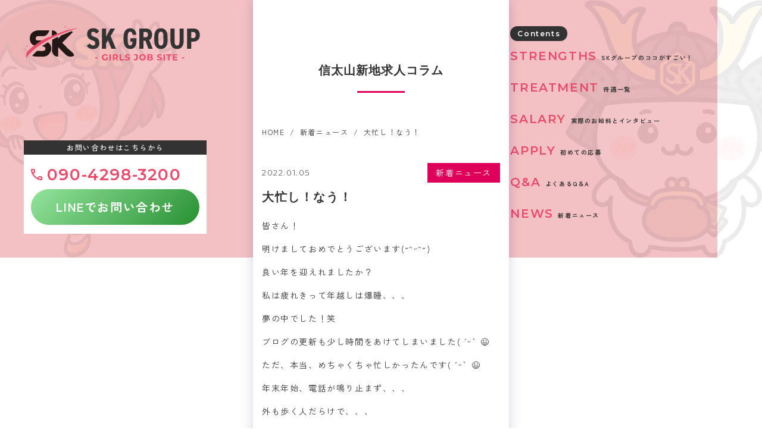

--- FILE ---
content_type: text/html; charset=UTF-8
request_url: https://sk-group1.com/2022/01/05/%E5%A4%A7%E5%BF%99%E3%81%97%EF%BC%81%E3%81%AA%E3%81%86%EF%BC%81/
body_size: 34776
content:
<!DOCTYPE html>
<html lang="ja">
<meta charset="UTF-8">
<title>大忙し！なう！ | 信太山新地 求人・アルバイト 【SK GROUP】信太山新地の求人・アルバイト情報 「SK GROUP」</title>
<meta name="keywords" content="信太山新地,求人,アルバイト,高収入" />
<meta name="viewport" content="width=device-width, initial-scale=1.0, minimum-scale=1.0, maximum-scale=1.0, user-scalable=no">
<meta name="format-detection" content="telephone=no">
<meta http-equiv="X-UA-Compatible" content="IE=edge">
<link href="https://fonts.googleapis.com/css2?family=Zen+Kaku+Gothic+New:wght@400;500;700&display=swap" rel="stylesheet">
<link href="https://fonts.googleapis.com/css2?family=Montserrat:ital,wght@0,100..900;1,100..900&display=swap" rel="stylesheet">
<link rel="stylesheet" href="https://sk-group1.com/sys/wp-content/themes/sk-group/style.css">
<link rel="stylesheet" href="https://sk-group1.com/sys/wp-content/themes/sk-group/css/component.css">
<link rel="stylesheet" href="https://sk-group1.com/sys/wp-content/themes/sk-group/css/style.css">
<link rel="stylesheet" href="https://sk-group1.com/sys/wp-content/themes/sk-group/css/page.css">
<link rel="icon" href="https://sk-group1.com/sys/wp-content/themes/sk-group/img/ico/favicon.ico">
<link rel="apple-touch-icon" href="https://sk-group1.com/sys/wp-content/themes/sk-group/img/ico/apple-touch-icon.png" sizes="180x180">

		<!-- All in One SEO 4.0.18 -->
		<meta name="description" content="皆さん！ 明けましておめでとうございます(˶ᵔᵕᵔ˶) 良い年を迎えれましたか？ 私は疲れきって年越しは爆睡、..."/>
		<link rel="canonical" href="https://sk-group1.com/2022/01/05/%e5%a4%a7%e5%bf%99%e3%81%97%ef%bc%81%e3%81%aa%e3%81%86%ef%bc%81/" />
		<meta property="og:site_name" content="信太山新地の求人・アルバイト情報 「SK GROUP」 | 信太山新地の求人・アルバイトならSKグループにお任せ下さい！飛田新地から移転する女の子急増中!!!いま信太山が一番稼げるって噂！SKグループは信太山新地 最大級GROUP！知名度も会員数も集客力もすべてがNo.1!!" />
		<meta property="og:type" content="article" />
		<meta property="og:title" content="大忙し！なう！ | 信太山新地 求人・アルバイト 【SK GROUP】" />
		<meta property="og:description" content="皆さん！ 明けましておめでとうございます(˶ᵔᵕᵔ˶) 良い年を迎えれましたか？ 私は疲れきって年越しは爆睡、..." />
		<meta property="og:url" content="https://sk-group1.com/2022/01/05/%e5%a4%a7%e5%bf%99%e3%81%97%ef%bc%81%e3%81%aa%e3%81%86%ef%bc%81/" />
		<meta property="og:image" content="https://sk-group1.com/sys/wp-content/uploads/2025/06/OGP.png" />
		<meta property="og:image:secure_url" content="https://sk-group1.com/sys/wp-content/uploads/2025/06/OGP.png" />
		<meta property="og:image:width" content="1200" />
		<meta property="og:image:height" content="630" />
		<meta property="article:published_time" content="2022-01-05T10:24:52Z" />
		<meta property="article:modified_time" content="2022-01-05T10:24:54Z" />
		<meta property="twitter:card" content="summary" />
		<meta property="twitter:domain" content="sk-group1.com" />
		<meta property="twitter:title" content="大忙し！なう！ | 信太山新地 求人・アルバイト 【SK GROUP】" />
		<meta property="twitter:description" content="皆さん！ 明けましておめでとうございます(˶ᵔᵕᵔ˶) 良い年を迎えれましたか？ 私は疲れきって年越しは爆睡、..." />
		<meta property="twitter:image" content="https://sk-group1.com/sys/wp-content/uploads/2025/06/OGP.png" />
		<script type="application/ld+json" class="aioseo-schema">
			{"@context":"https:\/\/schema.org","@graph":[{"@type":"WebSite","@id":"https:\/\/sk-group1.com\/#website","url":"https:\/\/sk-group1.com\/","name":"\u4fe1\u592a\u5c71\u65b0\u5730\u306e\u6c42\u4eba\u30fb\u30a2\u30eb\u30d0\u30a4\u30c8\u60c5\u5831 \u300cSK GROUP\u300d","description":"\u4fe1\u592a\u5c71\u65b0\u5730\u306e\u6c42\u4eba\u30fb\u30a2\u30eb\u30d0\u30a4\u30c8\u306a\u3089SK\u30b0\u30eb\u30fc\u30d7\u306b\u304a\u4efb\u305b\u4e0b\u3055\u3044\uff01\u98db\u7530\u65b0\u5730\u304b\u3089\u79fb\u8ee2\u3059\u308b\u5973\u306e\u5b50\u6025\u5897\u4e2d!!!\u3044\u307e\u4fe1\u592a\u5c71\u304c\u4e00\u756a\u7a3c\u3052\u308b\u3063\u3066\u5642\uff01SK\u30b0\u30eb\u30fc\u30d7\u306f\u4fe1\u592a\u5c71\u65b0\u5730 \u6700\u5927\u7d1aGROUP\uff01\u77e5\u540d\u5ea6\u3082\u4f1a\u54e1\u6570\u3082\u96c6\u5ba2\u529b\u3082\u3059\u3079\u3066\u304cNo.1!!","publisher":{"@id":"https:\/\/sk-group1.com\/#organization"}},{"@type":"Organization","@id":"https:\/\/sk-group1.com\/#organization","name":"Osaka SHINODAYAMA Recruit \u3057\u306e\u3060\u3084\u307e\u6c42\u4eba\u30bb\u30f3\u30bf\u30fc\u300cSK GROUP\u300d","url":"https:\/\/sk-group1.com\/"},{"@type":"BreadcrumbList","@id":"https:\/\/sk-group1.com\/2022\/01\/05\/%e5%a4%a7%e5%bf%99%e3%81%97%ef%bc%81%e3%81%aa%e3%81%86%ef%bc%81\/#breadcrumblist","itemListElement":[{"@type":"ListItem","@id":"https:\/\/sk-group1.com\/#listItem","position":"1","item":{"@id":"https:\/\/sk-group1.com\/#item","name":"\u30db\u30fc\u30e0","description":"\u4fe1\u592a\u5c71\u65b0\u5730\u306e\u6c42\u4eba\u30fb\u30a2\u30eb\u30d0\u30a4\u30c8\u306a\u3089SK\u30b0\u30eb\u30fc\u30d7\u306b\u304a\u4efb\u305b\u4e0b\u3055\u3044\uff01\u98db\u7530\u65b0\u5730\u304b\u3089\u79fb\u8ee2\u3059\u308b\u5973\u306e\u5b50\u6025\u5897\u4e2d!!!\u3044\u307e\u4fe1\u592a\u5c71\u304c\u4e00\u756a\u7a3c\u3052\u308b\u3063\u3066\u5642\uff01SK\u30b0\u30eb\u30fc\u30d7\u306f\u4fe1\u592a\u5c71\u65b0\u5730 \u6700\u5927\u7d1aGROUP\uff01\u77e5\u540d\u5ea6\u3082\u4f1a\u54e1\u6570\u3082\u96c6\u5ba2\u529b\u3082\u3059\u3079\u3066\u304cNo.1!!","url":"https:\/\/sk-group1.com\/"},"nextItem":"https:\/\/sk-group1.com\/2022\/#listItem"},{"@type":"ListItem","@id":"https:\/\/sk-group1.com\/2022\/#listItem","position":"2","item":{"@id":"https:\/\/sk-group1.com\/2022\/#item","name":"2022","url":"https:\/\/sk-group1.com\/2022\/"},"nextItem":"https:\/\/sk-group1.com\/2022\/01\/#listItem","previousItem":"https:\/\/sk-group1.com\/#listItem"},{"@type":"ListItem","@id":"https:\/\/sk-group1.com\/2022\/01\/#listItem","position":"3","item":{"@id":"https:\/\/sk-group1.com\/2022\/01\/#item","name":"January","url":"https:\/\/sk-group1.com\/2022\/01\/"},"nextItem":"https:\/\/sk-group1.com\/2022\/01\/05\/#listItem","previousItem":"https:\/\/sk-group1.com\/2022\/#listItem"},{"@type":"ListItem","@id":"https:\/\/sk-group1.com\/2022\/01\/05\/#listItem","position":"4","item":{"@id":"https:\/\/sk-group1.com\/2022\/01\/05\/#item","name":"5","url":"https:\/\/sk-group1.com\/2022\/01\/05\/"},"nextItem":"https:\/\/sk-group1.com\/2022\/01\/05\/%e5%a4%a7%e5%bf%99%e3%81%97%ef%bc%81%e3%81%aa%e3%81%86%ef%bc%81\/#listItem","previousItem":"https:\/\/sk-group1.com\/2022\/01\/#listItem"},{"@type":"ListItem","@id":"https:\/\/sk-group1.com\/2022\/01\/05\/%e5%a4%a7%e5%bf%99%e3%81%97%ef%bc%81%e3%81%aa%e3%81%86%ef%bc%81\/#listItem","position":"5","item":{"@id":"https:\/\/sk-group1.com\/2022\/01\/05\/%e5%a4%a7%e5%bf%99%e3%81%97%ef%bc%81%e3%81%aa%e3%81%86%ef%bc%81\/#item","name":"\u5927\u5fd9\u3057\uff01\u306a\u3046\uff01","description":"\u7686\u3055\u3093\uff01 \u660e\u3051\u307e\u3057\u3066\u304a\u3081\u3067\u3068\u3046\u3054\u3056\u3044\u307e\u3059(\u02f6\u1d54\u1d55\u1d54\u02f6) \u826f\u3044\u5e74\u3092\u8fce\u3048\u308c\u307e\u3057\u305f\u304b\uff1f \u79c1\u306f\u75b2\u308c\u304d\u3063\u3066\u5e74\u8d8a\u3057\u306f\u7206\u7761\u3001...","url":"https:\/\/sk-group1.com\/2022\/01\/05\/%e5%a4%a7%e5%bf%99%e3%81%97%ef%bc%81%e3%81%aa%e3%81%86%ef%bc%81\/"},"previousItem":"https:\/\/sk-group1.com\/2022\/01\/05\/#listItem"}]},{"@type":"Person","@id":"https:\/\/sk-group1.com\/author\/sk_staff\/#author","url":"https:\/\/sk-group1.com\/author\/sk_staff\/","name":"SK\u30b0\u30eb\u30fc\u30d7\u30b9\u30bf\u30c3\u30d5","image":{"@type":"ImageObject","@id":"https:\/\/sk-group1.com\/2022\/01\/05\/%e5%a4%a7%e5%bf%99%e3%81%97%ef%bc%81%e3%81%aa%e3%81%86%ef%bc%81\/#authorImage","url":"https:\/\/secure.gravatar.com\/avatar\/3298762c81c64d87e2ffcd298f7b090d210ae899c5c314b890b63e47a6d5cc8c?s=96&d=mm&r=g","width":"96","height":"96","caption":"SK\u30b0\u30eb\u30fc\u30d7\u30b9\u30bf\u30c3\u30d5"}},{"@type":"WebPage","@id":"https:\/\/sk-group1.com\/2022\/01\/05\/%e5%a4%a7%e5%bf%99%e3%81%97%ef%bc%81%e3%81%aa%e3%81%86%ef%bc%81\/#webpage","url":"https:\/\/sk-group1.com\/2022\/01\/05\/%e5%a4%a7%e5%bf%99%e3%81%97%ef%bc%81%e3%81%aa%e3%81%86%ef%bc%81\/","name":"\u5927\u5fd9\u3057\uff01\u306a\u3046\uff01 | \u4fe1\u592a\u5c71\u65b0\u5730 \u6c42\u4eba\u30fb\u30a2\u30eb\u30d0\u30a4\u30c8 \u3010SK GROUP\u3011","description":"\u7686\u3055\u3093\uff01 \u660e\u3051\u307e\u3057\u3066\u304a\u3081\u3067\u3068\u3046\u3054\u3056\u3044\u307e\u3059(\u02f6\u1d54\u1d55\u1d54\u02f6) \u826f\u3044\u5e74\u3092\u8fce\u3048\u308c\u307e\u3057\u305f\u304b\uff1f \u79c1\u306f\u75b2\u308c\u304d\u3063\u3066\u5e74\u8d8a\u3057\u306f\u7206\u7761\u3001...","inLanguage":"ja","isPartOf":{"@id":"https:\/\/sk-group1.com\/#website"},"breadcrumb":{"@id":"https:\/\/sk-group1.com\/2022\/01\/05\/%e5%a4%a7%e5%bf%99%e3%81%97%ef%bc%81%e3%81%aa%e3%81%86%ef%bc%81\/#breadcrumblist"},"author":"https:\/\/sk-group1.com\/2022\/01\/05\/%e5%a4%a7%e5%bf%99%e3%81%97%ef%bc%81%e3%81%aa%e3%81%86%ef%bc%81\/#author","creator":"https:\/\/sk-group1.com\/2022\/01\/05\/%e5%a4%a7%e5%bf%99%e3%81%97%ef%bc%81%e3%81%aa%e3%81%86%ef%bc%81\/#author","datePublished":"2022-01-05T10:24:52+09:00","dateModified":"2022-01-05T10:24:54+09:00"},{"@type":"BlogPosting","@id":"https:\/\/sk-group1.com\/2022\/01\/05\/%e5%a4%a7%e5%bf%99%e3%81%97%ef%bc%81%e3%81%aa%e3%81%86%ef%bc%81\/#blogposting","name":"\u5927\u5fd9\u3057\uff01\u306a\u3046\uff01 | \u4fe1\u592a\u5c71\u65b0\u5730 \u6c42\u4eba\u30fb\u30a2\u30eb\u30d0\u30a4\u30c8 \u3010SK GROUP\u3011","description":"\u7686\u3055\u3093\uff01 \u660e\u3051\u307e\u3057\u3066\u304a\u3081\u3067\u3068\u3046\u3054\u3056\u3044\u307e\u3059(\u02f6\u1d54\u1d55\u1d54\u02f6) \u826f\u3044\u5e74\u3092\u8fce\u3048\u308c\u307e\u3057\u305f\u304b\uff1f \u79c1\u306f\u75b2\u308c\u304d\u3063\u3066\u5e74\u8d8a\u3057\u306f\u7206\u7761\u3001...","headline":"\u5927\u5fd9\u3057\uff01\u306a\u3046\uff01","author":{"@id":"https:\/\/sk-group1.com\/author\/sk_staff\/#author"},"publisher":{"@id":"https:\/\/sk-group1.com\/#organization"},"datePublished":"2022-01-05T10:24:52+09:00","dateModified":"2022-01-05T10:24:54+09:00","articleSection":"\u65b0\u7740\u30cb\u30e5\u30fc\u30b9","mainEntityOfPage":{"@id":"https:\/\/sk-group1.com\/2022\/01\/05\/%e5%a4%a7%e5%bf%99%e3%81%97%ef%bc%81%e3%81%aa%e3%81%86%ef%bc%81\/#webpage"},"isPartOf":{"@id":"https:\/\/sk-group1.com\/2022\/01\/05\/%e5%a4%a7%e5%bf%99%e3%81%97%ef%bc%81%e3%81%aa%e3%81%86%ef%bc%81\/#webpage"}}]}
		</script>
		<!-- All in One SEO -->

<link rel="alternate" type="application/rss+xml" title="信太山新地の求人・アルバイト情報 「SK GROUP」 &raquo; 大忙し！なう！ のコメントのフィード" href="https://sk-group1.com/2022/01/05/%e5%a4%a7%e5%bf%99%e3%81%97%ef%bc%81%e3%81%aa%e3%81%86%ef%bc%81/feed/" />
<link rel="alternate" title="oEmbed (JSON)" type="application/json+oembed" href="https://sk-group1.com/wp-json/oembed/1.0/embed?url=https%3A%2F%2Fsk-group1.com%2F2022%2F01%2F05%2F%25e5%25a4%25a7%25e5%25bf%2599%25e3%2581%2597%25ef%25bc%2581%25e3%2581%25aa%25e3%2581%2586%25ef%25bc%2581%2F" />
<link rel="alternate" title="oEmbed (XML)" type="text/xml+oembed" href="https://sk-group1.com/wp-json/oembed/1.0/embed?url=https%3A%2F%2Fsk-group1.com%2F2022%2F01%2F05%2F%25e5%25a4%25a7%25e5%25bf%2599%25e3%2581%2597%25ef%25bc%2581%25e3%2581%25aa%25e3%2581%2586%25ef%25bc%2581%2F&#038;format=xml" />
<style id='wp-img-auto-sizes-contain-inline-css' type='text/css'>
img:is([sizes=auto i],[sizes^="auto," i]){contain-intrinsic-size:3000px 1500px}
/*# sourceURL=wp-img-auto-sizes-contain-inline-css */
</style>
<style id='wp-block-library-inline-css' type='text/css'>
:root{--wp-block-synced-color:#7a00df;--wp-block-synced-color--rgb:122,0,223;--wp-bound-block-color:var(--wp-block-synced-color);--wp-editor-canvas-background:#ddd;--wp-admin-theme-color:#007cba;--wp-admin-theme-color--rgb:0,124,186;--wp-admin-theme-color-darker-10:#006ba1;--wp-admin-theme-color-darker-10--rgb:0,107,160.5;--wp-admin-theme-color-darker-20:#005a87;--wp-admin-theme-color-darker-20--rgb:0,90,135;--wp-admin-border-width-focus:2px}@media (min-resolution:192dpi){:root{--wp-admin-border-width-focus:1.5px}}.wp-element-button{cursor:pointer}:root .has-very-light-gray-background-color{background-color:#eee}:root .has-very-dark-gray-background-color{background-color:#313131}:root .has-very-light-gray-color{color:#eee}:root .has-very-dark-gray-color{color:#313131}:root .has-vivid-green-cyan-to-vivid-cyan-blue-gradient-background{background:linear-gradient(135deg,#00d084,#0693e3)}:root .has-purple-crush-gradient-background{background:linear-gradient(135deg,#34e2e4,#4721fb 50%,#ab1dfe)}:root .has-hazy-dawn-gradient-background{background:linear-gradient(135deg,#faaca8,#dad0ec)}:root .has-subdued-olive-gradient-background{background:linear-gradient(135deg,#fafae1,#67a671)}:root .has-atomic-cream-gradient-background{background:linear-gradient(135deg,#fdd79a,#004a59)}:root .has-nightshade-gradient-background{background:linear-gradient(135deg,#330968,#31cdcf)}:root .has-midnight-gradient-background{background:linear-gradient(135deg,#020381,#2874fc)}:root{--wp--preset--font-size--normal:16px;--wp--preset--font-size--huge:42px}.has-regular-font-size{font-size:1em}.has-larger-font-size{font-size:2.625em}.has-normal-font-size{font-size:var(--wp--preset--font-size--normal)}.has-huge-font-size{font-size:var(--wp--preset--font-size--huge)}.has-text-align-center{text-align:center}.has-text-align-left{text-align:left}.has-text-align-right{text-align:right}.has-fit-text{white-space:nowrap!important}#end-resizable-editor-section{display:none}.aligncenter{clear:both}.items-justified-left{justify-content:flex-start}.items-justified-center{justify-content:center}.items-justified-right{justify-content:flex-end}.items-justified-space-between{justify-content:space-between}.screen-reader-text{border:0;clip-path:inset(50%);height:1px;margin:-1px;overflow:hidden;padding:0;position:absolute;width:1px;word-wrap:normal!important}.screen-reader-text:focus{background-color:#ddd;clip-path:none;color:#444;display:block;font-size:1em;height:auto;left:5px;line-height:normal;padding:15px 23px 14px;text-decoration:none;top:5px;width:auto;z-index:100000}html :where(.has-border-color){border-style:solid}html :where([style*=border-top-color]){border-top-style:solid}html :where([style*=border-right-color]){border-right-style:solid}html :where([style*=border-bottom-color]){border-bottom-style:solid}html :where([style*=border-left-color]){border-left-style:solid}html :where([style*=border-width]){border-style:solid}html :where([style*=border-top-width]){border-top-style:solid}html :where([style*=border-right-width]){border-right-style:solid}html :where([style*=border-bottom-width]){border-bottom-style:solid}html :where([style*=border-left-width]){border-left-style:solid}html :where(img[class*=wp-image-]){height:auto;max-width:100%}:where(figure){margin:0 0 1em}html :where(.is-position-sticky){--wp-admin--admin-bar--position-offset:var(--wp-admin--admin-bar--height,0px)}@media screen and (max-width:600px){html :where(.is-position-sticky){--wp-admin--admin-bar--position-offset:0px}}

/*# sourceURL=wp-block-library-inline-css */
</style>
<style id='classic-theme-styles-inline-css' type='text/css'>
/*! This file is auto-generated */
.wp-block-button__link{color:#fff;background-color:#32373c;border-radius:9999px;box-shadow:none;text-decoration:none;padding:calc(.667em + 2px) calc(1.333em + 2px);font-size:1.125em}.wp-block-file__button{background:#32373c;color:#fff;text-decoration:none}
/*# sourceURL=/wp-includes/css/classic-themes.min.css */
</style>
<link rel="https://api.w.org/" href="https://sk-group1.com/wp-json/" /><link rel="alternate" title="JSON" type="application/json" href="https://sk-group1.com/wp-json/wp/v2/posts/314" /><link rel='shortlink' href='https://sk-group1.com/?p=314' />
<!-- Global site tag (gtag.js) - Google Analytics -->
<script async src="https://www.googletagmanager.com/gtag/js?id=G-YF046VL6PF"></script>
<script>
  window.dataLayer = window.dataLayer || [];
  function gtag(){dataLayer.push(arguments);}
  gtag('js', new Date());

  gtag('config', 'G-YF046VL6PF');
</script>

</head>

<body>

<div class="main_side_nav">
  <div class="main_slide_wrapper">
    <div class="side_left">

       <div class="logo">
        <a href="https://sk-group1.com/">
          <img src="https://sk-group1.com/sys/wp-content/themes/sk-group/img/common/logo-black.svg" alt="信太山新地求人センター【SK GROUP】">
        </a>
      </div>
          <div class="contact_box">
        <p class="ttl">お問い合わせはこちらから</p>
        <div class="c_inner">
          <p class="tel">
            <a href="tel:090-4298-3200">090-4298-3200</a>
          </p>
          <p class="line">
            <a href="https://line.me/ti/p/-42CT3BO2-" target="_blank">
              LINEでお問い合わせ
            </a>
          </p>
        </div>
        <!-- /.c_inner -->
      </div>
    </div>
    <!-- /.side_left -->
    <div class="side_right">
      <div class="contents_nav">
        <p class="ttl">Contents</p>
        <div class="nav_box" id="hamburger_menu">
          <ul class="nav_list">
            <li>
              <a href="https://sk-group1.com/#strengths">
                <span class="en">STRENGTHS</span>
                <span class="jp">SKグループのココがすごい！</span>
              </a>
            </li>
            <li>
              <a href="https://sk-group1.com/#treatment">
                <span class="en">TREATMENT</span>
                <span class="jp">待遇一覧</span>
              </a>
            </li>
            <li>
            <a href="https://sk-group1.com/#salary">
                <span class="en">SALARY</span>
                <span class="jp">実際のお給料とインタビュー</span>
              </a>
            </li>
            <li>
            <a href="https://sk-group1.com/#apply">
                <span class="en">APPLY</span>
                <span class="jp">初めての応募</span>
              </a>
            </li>
            <li>
              <a href="https://sk-group1.com/#faq">
                <span class="en">Q&A</span>
                <span class="jp">よくあるQ＆A</span>
              </a>
            </li>
            <li>
              <a href="https://sk-group1.com/category/news">
                <span class="en">NEWS</span>
                <span class="jp">新着ニュース</span>
              </a>
            </li>
          </ul>
          <!-- /.nav_list -->
        </div>
        <!-- /.nav_box -->
      </div>
      <!-- /.contents_nav --> 
    </div>
    <!-- /.side_left -->
  </div>
  <!-- /.main_slide_wrapper -->
</div>
<!-- /.main_side_nav -->

<div class="main">
<div class="main_wrapper">
  <div class="wrap_inner">
    <header class="header">
      <div class="haeder_flex">
        <div class="logo">
          <h1>
            <a href="https://sk-group1.com/">
              <img src="https://sk-group1.com/sys/wp-content/themes/sk-group/img/common/logo.svg" alt="信太山新地求人センター【SK GROUP】">
            </a>
          </h1>
        </div>
        <!-- /.logo -->
        <div class="right_nav">
          <div class="right_nav_box">
            <div class="item tel">
              <a href="tel:090-4298-3200">
                <span>
                  <img src="https://sk-group1.com/sys/wp-content/themes/sk-group/img/common/btn-tel.svg" alt="TEL">
                </span>
              </a>
              </a>
            </div>
            <div class="item line">
              <a href="https://line.me/ti/p/-42CT3BO2-" target="_blank">
                <span>
                  <img src="https://sk-group1.com/sys/wp-content/themes/sk-group/img/common/btn-line.svg" alt="LINEe">
                </span>
              </a>
            </div>
            <!-- /.line -->
          </div>
          <!-- /.right_nav_box -->
            <div class="sp_nav">
              <a class="sp_menu_trigger" id="sp_menu_trigger">
                <span></span>
                <span></span>
                <span></span>
              </a>
            </div>
            <!-- /.sp_nav -->
        </div>
        <!-- /.right_nav -->
      </div>
      <!-- /.haeder_flex -->
    </header>
    
<main>
<section class="page_main_block">
  <div class="page_ttl_box bg_stripe_pink">
      <h1 class="ttl">信太山新地求人コラム</h1>
  </div>
  <!-- /.page_ttl_box -->

<div class="main_width" ><ol class="breadcrumb" vocab="https://schema.org/" typeof="BreadcrumbList"><li class="breadcrumb__item" property="itemListElement" typeof="ListItem"><a href="https://sk-group1.com/" property="item" typeof="WebPage"><span class="icon-home" property="name">HOME</span></a><meta property="position" content="1" /></li><li class="breadcrumb__item" property="itemListElement" typeof="ListItem"><a href="https://sk-group1.com/category/news/" property="item" typeof="WebPage"><span property="name">新着ニュース</span></a><meta property="position" content="2" /></li><li class="breadcrumb__item" property="itemListElement" typeof="ListItem"><span property="name">大忙し！なう！</span><meta property="position" content="3" /></li></ol></div>


  <div class="page_main_content_block">
    <div class="main_width blog_page_block clearfix">
      <div class="post_content post_single_block">

        <p class="date">2022.01.05</p>
        <p class="category">新着ニュース</p>
        <h1 class="post_ttl">大忙し！なう！</h1>

        
        <div class="the_content">
          <p>皆さん！</p>
<p>明けましておめでとうございます(˶ᵔᵕᵔ˶)</p>
<p>良い年を迎えれましたか？</p>
<p>私は疲れきって年越しは爆睡、、、</p>
<p>夢の中でした！笑</p>
<p>ブログの更新も少し時間をあけてしまいました(&nbsp;ˊᵕˋ&nbsp;😉</p>
<p>ただ、本当、めちゃくちゃ忙しかったんです(&nbsp;ˊᵕˋ&nbsp;😉</p>
<p>年末年始、電話が鳴り止まず、、、</p>
<p>外も歩く人だらけで、、、</p>
<p>当グループは旅館も経営しておりますが、</p>
<p>旅館も終始お客さんが入りっぱなし！！！</p>
<p>今日はもう5日となりますが、</p>
<p>勢いは落ちてません！！！</p>
<p>信太山新地・当店の本領発揮を見て頂けるチャンスかと思います♪♪</p>
<p>是非、是非、体験入店してみてください！</p>
<p>ご連絡を心よりお待ちしております⸜( *&nbsp;॑꒳&nbsp;॑*)⸝</p>
<p>今年もよろしくお願い致します(⁎ᴗ͈ˬᴗ͈⁎)</p>
        </div>
        <!-- /.the_content -->



<div class="next_prev_link">
  <ul>
        <li class="prev">
      <a href="https://sk-group1.com/2021/12/23/%e3%82%b5%e3%83%bc%e3%83%93%e3%82%b9%e3%81%af%e8%b6%85%e3%82%b7%e3%83%b3%e3%83%97%e3%83%ab%ef%bc%81/">
        <span>Prev</span>サービスは超シンプル！      </a>
    </li>
        <li class="next">
      <a href="https://sk-group1.com/2022/01/12/%e6%96%b0%e5%9c%b0%e3%81%ae%e3%83%9d%e3%82%a4%e3%83%b3%e3%83%88%ef%bc%81%ef%bc%81/">
        <span>Next</span>新地のポイント！！      </a>
    </li>
    </ul>
</div>
<!-- /.next_prev_link -->


<div class="related_post_list">
  <p class="star_center_ttl">
    <span>関連記事</span>
  </p>
  <ul class="list">
        <li>
      <a href="https://sk-group1.com/2024/11/27/%e4%bb%8a%e3%81%a9%e3%81%8dhp%e3%81%aa%e3%81%97%f0%9f%98%89/">
                  <img src="https://sk-group1.com/sys/wp-content/themes/sk-group/img/post/no-image382237.jpg" alt="Noimage"/>
                <span class="ttl">今どきHPなし😉</span>
      </a>
    </li>
        <li>
      <a href="https://sk-group1.com/2023/05/01/gw%e7%aa%81%e5%85%a5%e3%83%bc%f0%9f%92%a8/">
                  <img src="https://sk-group1.com/sys/wp-content/themes/sk-group/img/post/no-image382237.jpg" alt="Noimage"/>
                <span class="ttl">GW突入ー💨</span>
      </a>
    </li>
        <li>
      <a href="https://sk-group1.com/2022/11/21/%e7%9f%ad%e6%9c%9f%e3%81%a7%e3%82%82%e5%87%ba%e7%a8%bc%e3%81%8e%e3%81%a7%e3%82%82%f0%9f%8e%b6/">
                  <img src="https://sk-group1.com/sys/wp-content/themes/sk-group/img/post/no-image382237.jpg" alt="Noimage"/>
                <span class="ttl">短期でも出稼ぎでも🎶</span>
      </a>
    </li>
        <li>
      <a href="https://sk-group1.com/2021/12/14/%e4%b8%8d%e5%8b%95%e7%94%a3%e3%82%82%e3%81%8a%e4%bb%bb%e3%81%9b%e3%81%8f%e3%81%a0%e3%81%95%e3%81%84%ef%bc%81%ef%bc%81/">
                  <img src="https://sk-group1.com/sys/wp-content/themes/sk-group/img/post/no-image382237.jpg" alt="Noimage"/>
                <span class="ttl">不動産もお任せください！！</span>
      </a>
    </li>
    </ul>
</div>
<!-- /.related_post_list -->

</div>
<!-- /.post_content -->



<aside class="sidebar">
  <div class="side_box">
    <p class="side_ttl">CATEGORY</p>
      <ul class="side_link_list">
        	<li class="cat-item cat-item-2"><a href="https://sk-group1.com/category/%e4%bf%a1%e5%a4%aa%e5%b1%b1%e6%83%85%e5%a0%b1/">信太山情報</a>
</li>
	<li class="cat-item cat-item-1"><a href="https://sk-group1.com/category/news/">新着ニュース</a>
</li>
      </ul>
      <!-- /.side_link_list -->
  </div>
  <!-- /.side_box -->
  <div class="side_box">
    <p class="side_ttl">Latest Post</p>
    <ul class="side_post_list">
            <li class="clearfix">
        <a href="https://sk-group1.com/2026/01/27/%e5%ad%a3%e7%af%80%e3%81%ae%e5%a4%89%e3%82%8f%e3%82%8a%e7%9b%ae%e5%af%be%e7%ad%96%ef%bc%81/">
                      <img src="https://sk-group1.com/sys/wp-content/themes/sk-group/img/post/no-image382237.jpg" alt="Noimage"/>
                    <span class="date">2026.1.27</span>
          <span class="category">新着ニュース</span>
          <span class="ttl">季節の変わり目対策！</span>
        </a>
      </li>
            <li class="clearfix">
        <a href="https://sk-group1.com/2026/01/24/%e3%82%84%e3%82%8b%e6%b0%97%e3%81%8c%e8%b5%b7%e3%81%8d%e3%81%aa%e3%81%84%e6%99%82%e3%81%af%ef%bc%9f/">
                      <img src="https://sk-group1.com/sys/wp-content/themes/sk-group/img/post/no-image382237.jpg" alt="Noimage"/>
                    <span class="date">2026.1.24</span>
          <span class="category">新着ニュース</span>
          <span class="ttl">やる気が起きない時は…？</span>
        </a>
      </li>
            <li class="clearfix">
        <a href="https://sk-group1.com/2026/01/21/%e9%a2%a8%e4%bf%97%e6%a5%ad%e7%95%8c%e3%81%ae%e5%8b%95%e5%90%91%ef%bc%81/">
                      <img src="https://sk-group1.com/sys/wp-content/themes/sk-group/img/post/no-image382237.jpg" alt="Noimage"/>
                    <span class="date">2026.1.21</span>
          <span class="category">新着ニュース</span>
          <span class="ttl">風俗業界の動向！</span>
        </a>
      </li>
          </ul>
    <!-- /.side_post_list -->
  </div>
  <!-- /.side_box -->
  <div class="side_box">
    <p class="side_ttl">Archives</p>
      <ul class="side_link_list">
        	<li><a href='https://sk-group1.com/2026/01/'>2026年1月 <span class="count">(9)</spn></a></li>
	<li><a href='https://sk-group1.com/2025/12/'>2025年12月 <span class="count">(10)</spn></a></li>
	<li><a href='https://sk-group1.com/2025/11/'>2025年11月 <span class="count">(10)</spn></a></li>
	<li><a href='https://sk-group1.com/2025/10/'>2025年10月 <span class="count">(8)</spn></a></li>
	<li><a href='https://sk-group1.com/2025/09/'>2025年9月 <span class="count">(6)</spn></a></li>
	<li><a href='https://sk-group1.com/2025/08/'>2025年8月 <span class="count">(6)</spn></a></li>
	<li><a href='https://sk-group1.com/2025/07/'>2025年7月 <span class="count">(8)</spn></a></li>
	<li><a href='https://sk-group1.com/2025/06/'>2025年6月 <span class="count">(7)</spn></a></li>
	<li><a href='https://sk-group1.com/2025/05/'>2025年5月 <span class="count">(5)</spn></a></li>
	<li><a href='https://sk-group1.com/2025/04/'>2025年4月 <span class="count">(8)</spn></a></li>
	<li><a href='https://sk-group1.com/2025/03/'>2025年3月 <span class="count">(7)</spn></a></li>
	<li><a href='https://sk-group1.com/2025/02/'>2025年2月 <span class="count">(7)</spn></a></li>
	<li><a href='https://sk-group1.com/2025/01/'>2025年1月 <span class="count">(6)</spn></a></li>
	<li><a href='https://sk-group1.com/2024/12/'>2024年12月 <span class="count">(5)</spn></a></li>
	<li><a href='https://sk-group1.com/2024/11/'>2024年11月 <span class="count">(5)</spn></a></li>
	<li><a href='https://sk-group1.com/2024/10/'>2024年10月 <span class="count">(5)</spn></a></li>
	<li><a href='https://sk-group1.com/2024/09/'>2024年9月 <span class="count">(4)</spn></a></li>
	<li><a href='https://sk-group1.com/2024/08/'>2024年8月 <span class="count">(6)</spn></a></li>
	<li><a href='https://sk-group1.com/2024/07/'>2024年7月 <span class="count">(4)</spn></a></li>
	<li><a href='https://sk-group1.com/2024/06/'>2024年6月 <span class="count">(6)</spn></a></li>
	<li><a href='https://sk-group1.com/2024/05/'>2024年5月 <span class="count">(7)</spn></a></li>
	<li><a href='https://sk-group1.com/2024/04/'>2024年4月 <span class="count">(8)</spn></a></li>
	<li><a href='https://sk-group1.com/2024/03/'>2024年3月 <span class="count">(7)</spn></a></li>
	<li><a href='https://sk-group1.com/2024/02/'>2024年2月 <span class="count">(6)</spn></a></li>
	<li><a href='https://sk-group1.com/2024/01/'>2024年1月 <span class="count">(8)</spn></a></li>
	<li><a href='https://sk-group1.com/2023/12/'>2023年12月 <span class="count">(7)</spn></a></li>
	<li><a href='https://sk-group1.com/2023/11/'>2023年11月 <span class="count">(8)</spn></a></li>
	<li><a href='https://sk-group1.com/2023/10/'>2023年10月 <span class="count">(7)</spn></a></li>
	<li><a href='https://sk-group1.com/2023/09/'>2023年9月 <span class="count">(8)</spn></a></li>
	<li><a href='https://sk-group1.com/2023/08/'>2023年8月 <span class="count">(8)</spn></a></li>
	<li><a href='https://sk-group1.com/2023/07/'>2023年7月 <span class="count">(7)</spn></a></li>
	<li><a href='https://sk-group1.com/2023/06/'>2023年6月 <span class="count">(8)</spn></a></li>
	<li><a href='https://sk-group1.com/2023/05/'>2023年5月 <span class="count">(8)</spn></a></li>
	<li><a href='https://sk-group1.com/2023/04/'>2023年4月 <span class="count">(6)</spn></a></li>
	<li><a href='https://sk-group1.com/2023/03/'>2023年3月 <span class="count">(8)</spn></a></li>
	<li><a href='https://sk-group1.com/2023/02/'>2023年2月 <span class="count">(7)</spn></a></li>
	<li><a href='https://sk-group1.com/2023/01/'>2023年1月 <span class="count">(7)</spn></a></li>
	<li><a href='https://sk-group1.com/2022/12/'>2022年12月 <span class="count">(6)</spn></a></li>
	<li><a href='https://sk-group1.com/2022/11/'>2022年11月 <span class="count">(7)</spn></a></li>
	<li><a href='https://sk-group1.com/2022/10/'>2022年10月 <span class="count">(8)</spn></a></li>
	<li><a href='https://sk-group1.com/2022/09/'>2022年9月 <span class="count">(7)</spn></a></li>
	<li><a href='https://sk-group1.com/2022/08/'>2022年8月 <span class="count">(7)</spn></a></li>
	<li><a href='https://sk-group1.com/2022/07/'>2022年7月 <span class="count">(7)</spn></a></li>
	<li><a href='https://sk-group1.com/2022/06/'>2022年6月 <span class="count">(7)</spn></a></li>
	<li><a href='https://sk-group1.com/2022/05/'>2022年5月 <span class="count">(7)</spn></a></li>
	<li><a href='https://sk-group1.com/2022/04/'>2022年4月 <span class="count">(7)</spn></a></li>
	<li><a href='https://sk-group1.com/2022/03/'>2022年3月 <span class="count">(7)</spn></a></li>
	<li><a href='https://sk-group1.com/2022/02/'>2022年2月 <span class="count">(6)</spn></a></li>
	<li><a href='https://sk-group1.com/2022/01/'>2022年1月 <span class="count">(6)</spn></a></li>
	<li><a href='https://sk-group1.com/2021/12/'>2021年12月 <span class="count">(5)</spn></a></li>
	<li><a href='https://sk-group1.com/2021/11/'>2021年11月 <span class="count">(6)</spn></a></li>
	<li><a href='https://sk-group1.com/2021/10/'>2021年10月 <span class="count">(5)</spn></a></li>
	<li><a href='https://sk-group1.com/2021/09/'>2021年9月 <span class="count">(6)</spn></a></li>
	<li><a href='https://sk-group1.com/2021/08/'>2021年8月 <span class="count">(6)</spn></a></li>
	<li><a href='https://sk-group1.com/2021/07/'>2021年7月 <span class="count">(7)</spn></a></li>
	<li><a href='https://sk-group1.com/2021/06/'>2021年6月 <span class="count">(2)</spn></a></li>
	<li><a href='https://sk-group1.com/2021/04/'>2021年4月 <span class="count">(4)</spn></a></li>
	<li><a href='https://sk-group1.com/2021/03/'>2021年3月 <span class="count">(6)</spn></a></li>
	<li><a href='https://sk-group1.com/2021/02/'>2021年2月 <span class="count">(7)</spn></a></li>
	<li><a href='https://sk-group1.com/2021/01/'>2021年1月 <span class="count">(3)</spn></a></li>
	<li><a href='https://sk-group1.com/2020/12/'>2020年12月 <span class="count">(1)</spn></a></li>
      </ul>
      <!-- /.side_link_list -->
  </div>
  <!-- /.side_box -->
</aside>
<!-- /.sidebar -->


</div>
<!-- /.main_width .blog_page_block -->

</div>
<!-- /.page_main_content_block -->

</section>
<!-- /.page_main_block -->


<aside class="contact_block bg_light_pink">
  <div class="main_width">
    <p class="ttl">面接をご希望の方、お問い合わせは<br>こちら</p>
    <div class="tel_box">
      <span class="obi">求人専用ダイヤル</span>
      <p class="tel">
        <a href="tel:090-4298-3200">
          <span>090-4298-3200</span>
        </a>
      </p>
      <!-- /.tel -->
    </div>
    <!-- /.tel_box -->
    <div class="line_btn">
      <a href="https://line.me/ti/p/-42CT3BO2-" target="_blank">
        <span>LINEからでもご応募できます</span>
      </a>
    </div>
    <!-- /.line_btn -->
  </div>
  <!-- /.main_width -->
</aside>
<!-- /.contact_block -->

<p class="copyright">Copyright©2025 SK GROUP All Rights Reserved.</p>
</div>
<!-- /.main -->
  </div>
  <!-- /.wrap_inner -->
</div>
<!-- /.main_wrapper -->

<script type="text/javascript" src="https://ajax.googleapis.com/ajax/libs/jquery/3.6.1/jquery.min.js"></script>
<script src="https://sk-group1.com/sys/wp-content/themes/sk-group/js/function.js"></script>
</body>
</html>


--- FILE ---
content_type: text/css
request_url: https://sk-group1.com/sys/wp-content/themes/sk-group/style.css
body_size: 108
content:
@charset "UTF-8";
/*
Theme Name: SKグループオリジナルテーマ
Description:SKグループオリジナルテーマ
Theme URI: https://sk-group1.com
Author: kc_fuji
Version: 1.0
*/


--- FILE ---
content_type: text/css
request_url: https://sk-group1.com/sys/wp-content/themes/sk-group/css/style.css
body_size: 28110
content:
/*=============================================*/
/*Font import */
/*=============================================*/
/*=============================================*/
/*Reset CSS*/
/*=============================================*/
article, aside, aside, canvas, details, figcaption, figure, footer, header, hgroup, menu, nav, section, summary, main {
  display: block;
}

blockquote, body, dd, div, dl, dt, fieldset, figure, form, h1, h2, h3, h4, h5, h6, input, li, ol, p, pre, td, textarea, th, ul {
  margin: 0;
  padding: 0;
  font-weight: normal;
}

table {
  border-collapse: collapse;
  border-spacing: 0;
}

li {
  list-style: none;
}

a,
a:link {
  text-decoration: none;
}

img {
  max-width: 100%;
  height: auto;
  border: 0;
  height: auto;
  vertical-align: bottom;
  backface-visibility: hidden;
  -webkit-backface-visibility: hidden;
}

button,
input,
select,
textarea {
  margin: 0;
  padding: 0;
  background: none;
  border: none;
  border-radius: 0;
  outline: none;
  -webkit-appearance: none;
  -moz-appearance: none;
  appearance: none;
}

select::-ms-expand {
  display: none;
}

input[type=radio]::-ms-check,
input[type=checkbox]::-ms-check {
  display: none;
}

i {
  font-style: normal;
}

textarea {
  resize: none;
  font-family: sans-serif;
}

* {
  box-sizing: border-box;
}

/*=============================================*/
/*Common Base*/
/*=============================================*/
html {
  font-size: 62.5%;
}

body {
  margin: auto;
  width: auto;
  font-family: "Zen Kaku Gothic New", sans-serif;
  font-weight: 400;
  font-style: normal;
  overflow-x: hidden;
  color: #333;
  font-size: 1.6rem;
  line-height: 1.8;
  overscroll-behavior: none;
  letter-spacing: 0.1em;
}

h1, h2, h3, h4, h5, h6 {
  color: inherit;
}

.sp_only {
  display: none !important;
}

@media screen and (max-width: 767px) {
  .sp_only {
    display: block !important;
  }
  .pc_only {
    display: none !important;
  }
}
.center {
  margin: auto;
  text-align: center;
  line-height: 180%;
}

.clearfix::after {
  content: "";
  display: block;
  clear: both;
}

/*=============================================*/
/*  layout  Base  */
/*=============================================*/
.main_side_nav:before {
  position: absolute;
  left: -5%;
  top: 0;
  content: "";
  width: 50%;
  height: 100%;
  background: url(../img/common/side-bg01.png) no-repeat left center/contain;
  opacity: 0.5;
}
.main_side_nav:after {
  position: absolute;
  right: -10%;
  top: 0;
  content: "";
  width: 50%;
  height: 100%;
  background: url(../img/common/side-bg02.png) no-repeat right center/contain;
  opacity: 0.5;
}

.main_side_nav {
  position: fixed;
  inset: 0;
  background-color: #F3C0C4;
}
.main_side_nav .main_slide_wrapper {
  display: grid;
  grid-template-columns: 1fr 430px 1fr;
  width: min(100%, 1300px);
  height: 100%;
  padding: 0;
  margin: 0 auto;
}
.main_side_nav .side_left {
  position: relative;
  order: 1;
  padding: 40px 40px;
}
.main_side_nav .side_right {
  order: 2;
  grid-column: 3;
  padding: 40px 40px;
}

.main {
  position: relative;
  width: min(100%, 430px);
  min-height: 200vh;
  background: #fff;
  box-sizing: border-box;
  margin: 0 auto;
  z-index: 2;
  box-shadow: -0.2rem 0 2rem 0 rgba(40, 28, 121, 0.1), 0.2rem 0 2rem 0 rgba(40, 28, 121, 0.1);
}
@media (max-width: 849px) {
  .main {
    width: 100%;
  }
}

.main_width {
  padding-left: 15px;
  padding-right: 15px;
}

.txt_base {
  margin-bottom: 1.5em;
  font-size: 1.4rem;
}
.txt_base p {
  margin-bottom: 1em;
  font-size: 1em;
  line-height: 1.7;
}
.txt_base p:last-child {
  margin-bottom: 0;
}
.txt_base p b {
  font-family: "Zen Kaku Gothic New", sans-serif;
  font-weight: 700;
  font-style: normal;
  font-size: 1em;
}
.txt_base p strong {
  font-size: 1.4em;
}

section {
  padding-top: 50px;
  padding-bottom: 50px;
}

#faq,
#apply,
#salary,
#treatment,
#strengths {
  padding-top: 60px;
  margin-top: -60px;
}

/*=============================================*/
/*  Side  left */
/*=============================================*/
.side_left {
  display: flex;
  flex-direction: column;
}
.side_left .contact_box {
  margin-top: auto;
}

.side_left .logo img {
  width: 100%;
  max-width: 320px;
}

.side_left .contact_box {
  background-color: #fff;
}
.side_left .contact_box .c_inner {
  padding: 10px 12px 15px;
}

.side_left .contact_box .ttl {
  background-color: #333;
  font-family: "Zen Kaku Gothic New", sans-serif;
  font-weight: 500;
  font-style: normal;
  color: #fff;
  padding: 0.5em 1em;
  line-height: 1;
  text-align: center;
  font-size: clamp(1.2rem, 0.82vw, 1.6rem);
}

.side_left .contact_box .tel {
  font-size: clamp(2.4rem, 2.1vw, 3.5rem);
  font-family: "Montserrat", sans-serif;
  font-weight: 600;
  font-style: normal;
  color: #E94A6A;
}
.side_left .contact_box .tel a {
  position: relative;
  padding-left: 1em;
  font-size: 1em;
  color: inherit;
}
.side_left .contact_box .tel a:after {
  position: absolute;
  left: 0;
  top: 0;
  bottom: 0;
  content: "";
  width: 0.7em;
  height: 0.7em;
  margin: auto;
  background: url(../img/common/ico-tel.svg) no-repeat center/100%;
}

.side_left .contact_box .line a {
  display: block;
  padding: 1em 1em;
  background: linear-gradient(135deg, #93e39c 0%, #289133 100%);
  border-radius: 150px;
  color: #fff;
  font-family: "Zen Kaku Gothic New", sans-serif;
  font-weight: 700;
  font-style: normal;
  font-size: clamp(2rem, 1.2vw, 2.5rem);
  text-align: center;
  line-height: 1;
}

.side_right .contents_nav {
  position: relative;
  z-index: 3;
}

.side_right .contents_nav .ttl {
  margin-bottom: 0.5em;
  background-color: #333;
  color: #fff;
  padding: 0.2em 1em;
  font-family: "Montserrat", sans-serif;
  font-weight: 600;
  font-style: normal;
  display: inline-block;
  font-size: clamp(1.2rem, 0.82vw, 1.6rem);
  border-radius: 50px;
}

.side_right .nav_list li {
  margin-bottom: 1em;
}
.side_right .nav_list li a {
  font-size: clamp(2rem, 1.2vw, 2.5rem);
}
.side_right .nav_list li a .en {
  font-size: 1em;
  font-family: "Montserrat", sans-serif;
  font-weight: 600;
  font-style: normal;
  color: #E94A6A;
}
.side_right .nav_list li a .jp {
  font-size: 0.5em;
  font-family: "Zen Kaku Gothic New", sans-serif;
  font-weight: 700;
  font-style: normal;
  color: #333;
}

@media (max-width: 849px) {
  /********************************************/
  /*header */
  /********************************************/
  .main_side_nav {
    position: relative;
  }
  .main_side_nav .side_left {
    display: none;
  }
  .main_side_nav .side_right {
    padding: 0;
  }
  .main_side_nav .side_right .contents_nav .ttl {
    display: none;
  }
}
/********************************************/
/*header */
/********************************************/
.header {
  display: none;
}

@media (max-width: 849px) {
  .header {
    position: fixed;
    top: 0;
    left: 0;
    display: block;
    width: 100%;
    padding: 10px;
    border-bottom: 1px solid #CCC;
    background-color: #fff;
    z-index: 10;
  }
  .header .haeder_flex {
    display: -ms-flexbox;
    display: -webkit-box;
    display: -webkit-flex;
    display: flex;
    -webkit-box-align: center;
    -ms-flex-align: center;
    align-items: center;
  }
  .header .logo {
    width: 40%;
    max-width: 170px;
    line-height: 1;
  }
  .header .right_nav {
    width: 60%;
    margin-left: auto;
    padding-right: 50px;
  }
  .header .right_nav .right_nav_box {
    display: -ms-flexbox;
    display: -webkit-box;
    display: -webkit-flex;
    display: flex;
    -webkit-box-align: center;
    -ms-flex-align: center;
    align-items: center;
    justify-content: flex-end;
  }
  .header .right_nav .right_nav_box .item {
    width: 30%;
    max-width: 60px;
    margin-right: 10px;
  }
  .header .right_nav .right_nav_box .item:last-child {
    margin-right: 0;
  }
  /********************************************/
  /*SP MENU */
  /********************************************/
  .sp_menu_trigger,
  .sp_menu_trigger span {
    display: inline-block;
    transition: all 0.4s;
    box-sizing: border-box;
    cursor: pointer;
  }
  .sp_menu_trigger {
    position: fixed;
    top: 2px;
    right: 2px;
    width: 50px;
    height: 50px;
    z-index: 9999;
    background-color: #fff;
    -webkit-transition: all 0.5s;
    transition: all 0.5s;
  }
  .sp_menu_trigger span {
    position: absolute;
    background: #707070;
    width: 27px;
    height: 2px;
    left: 0;
    right: 0;
    margin: auto;
  }
  .sp_menu_trigger span:nth-of-type(1) {
    top: 15px;
  }
  .sp_menu_trigger span:nth-of-type(2) {
    top: 0;
    bottom: 0;
  }
  .sp_menu_trigger span:nth-of-type(3) {
    bottom: 15px;
  }
  .sp_menu_trigger.active span:nth-of-type(1) {
    -webkit-transform: translateY(9px) rotate(-315deg);
    transform: translateY(9px) rotate(-315deg);
  }
  .sp_menu_trigger.active span:nth-of-type(2) {
    opacity: 0;
  }
  .sp_menu_trigger.active span:nth-of-type(3) {
    -webkit-transform: translateY(-9px) rotate(315deg);
    transform: translateY(-9px) rotate(315deg);
  }
  .sp_menu_trigger.active {
    right: calc(100% - 50px);
  }
  /********************************************/
  /*Hamburger Menu */
  /********************************************/
  #hamburger_menu {
    position: fixed;
    top: 0;
    right: -100%;
    background-color: rgba(255, 255, 255, 0.9);
    width: calc(100% - 50px);
    height: 100vh;
    -webkit-overflow-scrolling: touch;
    z-index: 9998;
    overflow-y: scroll;
    padding: 40px 20px 60px;
    box-sizing: border-box;
    text-align: left;
    -webkit-transition: all 0.5s;
    transition: all 0.5s;
    overflow: auto;
    overscroll-behavior: contain;
  }
  #hamburger_menu.open {
    right: 0;
  }
}
/*=============================================*/
/*  FV */
/*=============================================*/
.fv_block {
  position: relative;
  padding-top: 10px;
  padding-bottom: 0;
}
.fv_block:after {
  position: absolute;
  left: 0;
  bottom: 0;
  content: "";
  width: 100%;
  height: 60%;
  background-color: #FEF1EF;
}

.fv_block .inner {
  position: relative;
  padding-top: 40px;
  padding-bottom: 70px;
  z-index: 1;
}
.fv_block .inner:before {
  position: absolute;
  left: 0;
  top: 0;
  content: "";
  width: 100%;
  height: 35px;
  background: url(../img/top/mian-ornament01.svg) no-repeat center/contain;
}
.fv_block .inner:after {
  position: absolute;
  left: 0;
  bottom: 0;
  content: "";
  width: 100%;
  height: 70px;
  background: url(../img/top/mian-ornament03.svg) no-repeat center/contain;
}

.fv_block .movie {
  position: relative;
  margin-bottom: 13px;
}
.fv_block .movie video {
  width: 100%;
  border-radius: 18px;
  vertical-align: bottom;
}
.fv_block .movie:before {
  position: absolute;
  left: 0;
  top: 0;
  content: "";
  width: 100%;
  height: 100%;
  background: linear-gradient(to bottom, rgba(255, 255, 255, 0) 0%, rgba(255, 255, 255, 0.8) 100%);
}

.fv_block .fv_txt {
  position: relative;
}
.fv_block .fv_txt .i_girl {
  position: absolute;
  top: -123px;
  left: 0;
  width: 105px;
  height: 128px;
}
.fv_block .fv_txt .i_character {
  position: absolute;
  right: 0;
  top: -20px;
  width: 89px;
  height: 114px;
}

.fv_block .fv_txt .obi span {
  display: inline-block;
  margin-bottom: 0.3em;
  padding: 0.5em 0.8em;
  background-color: #F3C0C4;
  color: #fff;
  font-size: 2rem;
  font-family: "Zen Kaku Gothic New", sans-serif;
  font-weight: 700;
  font-style: normal;
  line-height: 1;
}

.fv_block .fv_point {
  position: relative;
  width: 100%;
}
.fv_block .fv_point .txt {
  position: relative;
  width: 100%;
  z-index: 1;
}
.fv_block .fv_point .ornament {
  position: absolute;
  right: 5%;
  top: -30%;
}

@media (max-width: 849px) {
  .fv_block {
    padding-top: 60px;
  }
  .fv_block .inner {
    position: relative;
    padding-top: 40px;
  }
  .fv_block .inner:before {
    position: absolute;
    left: 0;
    top: 0;
    content: "";
    width: 100%;
    height: 35px;
    background: url(../img/top/mian-ornament01.svg) no-repeat center/contain;
  }
}
/*=============================================*/
/*  top_news_block */
/*=============================================*/
.news_base_box .date {
  display: inline-block;
  margin-bottom: 0.3em;
  font-family: "Montserrat", sans-serif;
  font-weight: 500;
  font-style: normal;
  font-size: 1.4rem;
}
.news_base_box .ttl {
  display: block;
  font-family: "Zen Kaku Gothic New", sans-serif;
  font-weight: 700;
  font-style: normal;
  margin-bottom: 0.5em;
  font-size: 1.8rem;
}

.top_news_block .base_red_btn {
  margin-top: 20px;
}

/*=============================================*/
/*  strength_block */
/*=============================================*/
.strength_block {
  padding-top: 0;
}

.strength_block .message_box {
  margin-bottom: 40px;
  text-align: center;
  background: url(../img/top/strength-message-bg.jpg) no-repeat center/cover;
}

.strength_block .message_box {
  padding-top: 30px;
  padding-bottom: 30px;
}
.strength_block .message_box p {
  font-size: 2rem;
  font-family: "Zen Kaku Gothic New", sans-serif;
  font-weight: 700;
  font-style: normal;
}
.strength_block .message_box p b {
  font-size: 1.8em;
}

.strength_list li {
  background-color: #FEF1EF;
  padding: 14px 0;
  margin-bottom: 60px;
  border-radius: 10px;
  box-shadow: 0 3px 6px rgba(0, 0, 0, 0.16);
}
.strength_list li .inner {
  padding-left: 20px;
  padding-right: 20px;
}

.strength_list {
  padding-top: 30px;
}

.strength_list li .ttl {
  position: relative;
  margin-bottom: 1em;
  padding-left: 75px;
  font-family: "Zen Kaku Gothic New", sans-serif;
  font-weight: 700;
  font-style: normal;
  color: #1A3882;
}
.strength_list li .ttl:before {
  position: absolute;
  left: 10px;
  top: -32px;
  content: "";
  width: 60px;
  height: 60px;
}
.strength_list li .ttl span {
  display: inline-block;
  padding: 0.4em 0.8em;
  background-color: #E94A6A;
  line-height: 1;
  font-size: 0.8em;
  color: #FDF0A9;
}

.strength_list li:first-child .ttl:before {
  background: url(../img/top/strength-num01.svg) no-repeat center/100%;
}
.strength_list li:nth-child(2) .ttl:before {
  background: url(../img/top/strength-num02.svg) no-repeat center/100%;
}
.strength_list li:nth-child(3) .ttl:before {
  background: url(../img/top/strength-num03.svg) no-repeat center/100%;
}
.strength_list li:nth-child(4) .ttl:before {
  background: url(../img/top/strength-num04.svg) no-repeat center/100%;
}
.strength_list li:nth-child(5) .ttl:before {
  background: url(../img/top/strength-num05.svg) no-repeat center/100%;
}

.strength_list li .img {
  margin-bottom: 10px;
}

/*=============================================*/
/*  transfer_block */
/*=============================================*/
.transfer_block {
  padding-top: 0;
}

.bg_txt_box .bg_img {
  position: relative;
}
.bg_txt_box .bg_img:after {
  position: absolute;
  content: "";
  right: 0;
  top: 0;
  width: 100%;
  height: 100%;
  background: url(../img/top/treatment-bg.png) no-repeat right top/contain;
  mix-blend-mode: multiply;
}
.bg_txt_box .bg_img:before {
  position: absolute;
  left: 0;
  top: 0;
  content: "";
  width: 180px;
  height: 60px;
  background: url(../img/top/triangle-red.svg) no-repeat left top/contain;
}

.bg_txt_box .bg_img .inner {
  position: relative;
  display: block;
  padding-left: 15px;
  padding-right: 15px;
  font-size: 2rem;
  padding-top: 3em;
  padding-bottom: 1.5em;
  z-index: 1;
  font-family: "Zen Kaku Gothic New", sans-serif;
  font-weight: 700;
  font-style: normal;
}
.bg_txt_box .bg_img .sub_txt {
  font-size: 1em;
  color: #1A3882;
}
.bg_txt_box .bg_img .main_txt {
  display: block;
  color: #E94A6A;
  font-size: 1.5em;
}

.bg_txt_box .txt_base {
  padding-top: 1em;
}
.bg_txt_box .txt_base p {
  font-size: 1.3em;
  font-family: "Zen Kaku Gothic New", sans-serif;
  font-weight: 700;
  font-style: normal;
}

.check_list {
  margin-bottom: 30px;
}
.check_list li {
  position: relative;
  margin-bottom: 10px;
  padding: 1em 1em 1em 2.7em;
  background-color: #fff;
  font-size: 1.4rem;
}
.check_list li:after {
  position: absolute;
  left: 10px;
  top: 18px;
  content: "";
  width: 16px;
  height: 16px;
  background: url(../img/top/ico-check.svg) no-repeat center/100%;
}

.work_info_box,
.salary_box {
  margin-top: 50px;
  margin-bottom: 50px;
}

.white_shadow_box {
  background-color: #fff;
  border-radius: 10px;
  padding: 20px 25px;
  box-shadow: 0 3px 6px rgba(0, 0, 0, 0.16);
}

.salary_box table {
  width: 100%;
  margin-bottom: 20px;
  background: url(../img/top/bg-salary.svg) no-repeat center center;
}
.salary_box table th, .salary_box table td {
  width: 50%;
  padding-bottom: 0.2em;
  padding-top: 0.2em;
  font-size: 2.7rem;
  border-bottom: 1px solid #FEF1EF;
  font-family: "Zen Kaku Gothic New", sans-serif;
  font-weight: 700;
  font-style: normal;
}
.salary_box table th small, .salary_box table td small {
  font-size: 0.6em;
}
.salary_box table th {
  padding-left: 1em;
  color: #1A3882;
  text-align: left;
}
.salary_box table td {
  padding-right: 0.5em;
  color: #F3C0C4;
  text-align: right;
}

.work_info_box .ver_work_txt_box {
  font-size: 1.8rem;
}
.work_info_box .ver_work_txt_box p {
  font-family: "Zen Kaku Gothic New", sans-serif;
  font-weight: 700;
  font-style: normal;
}

/*=============================================*/
/*  treatment_block */
/*=============================================*/
.usp_ico_list {
  display: -ms-flexbox;
  display: -webkit-box;
  display: -webkit-flex;
  display: flex;
  -ms-flex-wrap: wrap;
  -webkit-flex-wrap: wrap;
  flex-wrap: wrap;
}
.usp_ico_list li {
  width: 48%;
  margin-right: 4%;
  margin-bottom: 10px;
  padding: 1em 0.5em;
  border-radius: 10px;
  background-color: #fff;
  box-shadow: 0 3px 6px rgba(0, 0, 0, 0.16);
  text-align: center;
}
.usp_ico_list li:nth-child(2n) {
  margin-right: 0;
}
.usp_ico_list li i {
  display: block;
}
.usp_ico_list li i img {
  max-width: 60px;
}
.usp_ico_list li span {
  display: block;
  line-height: 1.4;
  font-family: "Zen Kaku Gothic New", sans-serif;
  font-weight: 700;
  font-style: normal;
  font-size: 1.3rem;
}

/*=============================================*/
/*  salary_block */
/*=============================================*/
.salary_block {
  padding-top: 0;
}
.salary_block .bg_txt_box .bg_img:after {
  background: url(../img/top/salary-bg.jpg) no-repeat right top/cover;
  mix-blend-mode: unset;
}
.salary_block .bg_txt_box .bg_img:before {
  z-index: 1;
}

.salary_info_list {
  margin-top: 50px;
}
.salary_info_list li {
  margin-bottom: 40px;
}
.salary_info_list li:last-child {
  margin-bottom: 0;
}

.salary_info_list li .ttl {
  position: relative;
  margin-bottom: 1.5em;
  padding-left: 65px;
  font-size: 1.6rem;
  font-family: "Zen Kaku Gothic New", sans-serif;
  font-weight: 700;
  font-style: normal;
  color: #1A3882;
  line-height: 1.5;
}
.salary_info_list li .ttl:before {
  position: absolute;
  left: 0;
  top: 0;
  content: "";
  width: 50px;
  height: 50px;
}

.salary_info_list li:first-child .ttl:before {
  background: url(../img/top/date-num01.svg) no-repeat center/100%;
}
.salary_info_list li:nth-child(2) .ttl:before {
  background: url(../img/top/date-num02.svg) no-repeat center/100%;
}
.salary_info_list li:nth-child(3) .ttl:before {
  background: url(../img/top/date-num03.svg) no-repeat center/100%;
}
.salary_info_list li:nth-child(4) .ttl:before {
  background: url(../img/top/date-num04.svg) no-repeat center/100%;
}
.salary_info_list li:nth-child(5) .ttl:before {
  background: url(../img/top/date-num05.svg) no-repeat center/100%;
}

.salary_info_list li .txt_base img {
  display: block;
  margin: auto;
}

/*=============================================*/
/*  salary_voice_block */
/*=============================================*/
.salary_voice_list li {
  margin-bottom: 25px;
}
.salary_voice_list li:last-child {
  margin-bottom: 0;
}
.salary_voice_list li .inner {
  margin-bottom: 5px;
  overflow: hidden;
}

.salary_voice_list li.li01 .inner {
  background: url(../img/top/salary-voice-img01.jpg) no-repeat center/cover;
}
.salary_voice_list li.li02 .inner {
  background: url(../img/top/salary-voice-img02.jpg) no-repeat center/cover;
}
.salary_voice_list li.li03 .inner {
  background: url(../img/top/salary-voice-img03.jpg) no-repeat center/cover;
}
.salary_voice_list li.li04 .inner {
  background: url(../img/top/salary-voice-img04.jpg) no-repeat center/cover;
}
.salary_voice_list li.li05 .inner {
  background: url(../img/top/salary-voice-img05.jpg) no-repeat center/cover;
}

.salary_voice_list li .txt {
  width: 60%;
  float: right;
  padding-top: 20px;
  padding-bottom: 15px;
}
.salary_voice_list li .txt p {
  color: #fff;
  font-family: "Zen Kaku Gothic New", sans-serif;
  font-weight: 700;
  font-style: normal;
  font-style: 1.3rem;
  line-height: 1.4;
  text-shadow: 0px 0px 6px rgb(0, 0, 0);
  letter-spacing: 0.1em;
}
.salary_voice_list li .txt p b {
  font-size: 2.5em;
}

.salary_voice_list li.ver_txt_right .txt {
  width: 75%;
  float: left;
  padding-left: 5%;
}

.salary_voice_list li .reade_more_btn {
  text-align: right;
  font-size: 1.3rem;
}
.salary_voice_list li .reade_more_btn span {
  position: relative;
  display: inline-block;
  font-size: 1em;
  padding-right: 35px;
  cursor: pointer;
  font-family: "Zen Kaku Gothic New", sans-serif;
  font-weight: 700;
  font-style: normal;
}
.salary_voice_list li .reade_more_btn span:after {
  position: absolute;
  right: 5px;
  top: 0;
  bottom: 0;
  content: "";
  width: 19px;
  height: 19px;
  margin: auto;
  background: url(../img/top/ico-plus.svg) no-repeat center/100%;
}

/*=============================================*/
/*  apply_block */
/*=============================================*/
.flow_list {
  margin-top: 50px;
}
.flow_list li {
  margin-bottom: 40px;
}
.flow_list li .img img {
  margin-bottom: 10px;
}

/*=============================================*/
/*  faq_block */
/*=============================================*/
dl.faq_box {
  margin-bottom: 22px;
  box-shadow: 0 3px 6px rgba(0, 0, 0, 0.16);
  background-color: #fff;
  border-radius: 10px;
  padding: 25px 25px 10px 20px;
}

dl.faq_box dt, dl.faq_box dd {
  position: relative;
  padding-left: 50px;
}
dl.faq_box dt:before, dl.faq_box dd:before {
  position: absolute;
  left: 0;
  top: 5px;
  width: 1.5em;
  height: 1.5em;
  color: #fff;
  font-size: 2.4rem;
  line-height: 1.5em;
  text-align: center;
  border-radius: 100px;
  font-family: "Montserrat", sans-serif;
  font-weight: 500;
  font-style: normal;
}
dl.faq_box dt .txt_base, dl.faq_box dd .txt_base {
  margin-bottom: 0;
}
dl.faq_box dt:before {
  content: "Q";
  background-color: #1A3882;
}
dl.faq_box dd:before {
  top: 20px;
  content: "A";
  background-color: #E94A6A;
}
dl.faq_box dt {
  padding-top: 10px;
  padding-bottom: 30px;
  padding-right: 10px;
}
dl.faq_box dt:after {
  position: absolute;
  right: -15px;
  top: 10px;
  content: "";
  width: 23px;
  height: 23px;
  background: url(../img/top/ico-faq-plus.svg) no-repeat center/100%;
}
dl.faq_box dt.active:after {
  background: url(../img/top/ico-faq-minus.svg) no-repeat center/100%;
}
dl.faq_box dd {
  display: none;
  border-top: 1px solid #FEF1EF;
  padding-top: 25px;
  padding-bottom: 20px;
}

/*=============================================*/
/*  dekasegi_block */
/*=============================================*/
.dekasegi_block {
  padding-top: 20px;
  padding-bottom: 30px;
}
.dekasegi_block .main_width {
  background: url(../img/top/dekasegi-bg.svg) no-repeat center;
}
.dekasegi_block .center_simple_ttl {
  margin-bottom: 1em;
  text-align: center;
  font-size: 2.3rem;
  font-family: "Zen Kaku Gothic New", sans-serif;
  font-weight: 700;
  font-style: normal;
  color: #1A3882;
}
.dekasegi_block .txt_base {
  font-size: 2rem;
}
.dekasegi_block .txt_base p {
  font-family: "Zen Kaku Gothic New", sans-serif;
  font-weight: 700;
  font-style: normal;
}
.dekasegi_block .img {
  width: 70%;
  max-width: 250px;
  margin: auto;
  margin-bottom: 15px;
}

/*=============================================*/
/*  kanbu_block */
/*=============================================*/
.kanbu_block {
  padding-top: 0;
  padding-bottom: 30px;
}

.kanbu_block .img {
  position: relative;
}
.kanbu_block .img:after {
  position: absolute;
  left: 0;
  bottom: 0;
  content: "";
  width: 100%;
  height: 40%;
  background: linear-gradient(to bottom, rgba(26, 56, 130, 0) 0%, rgb(26, 56, 130) 82%);
}

.kanbu_block {
  color: #fff;
}
.kanbu_block .center_simple_ttl {
  position: relative;
  top: -0.8em;
  color: #fff;
  text-align: center;
  font-family: "Zen Kaku Gothic New", sans-serif;
  font-weight: 700;
  font-style: normal;
}

.kanbu_block .txt_base {
  margin-bottom: 0;
}
.kanbu_block .txt_base p {
  font-family: "Zen Kaku Gothic New", sans-serif;
  font-weight: 700;
  font-style: normal;
  font-size: 1.2em;
}
.kanbu_block .txt_base p strong {
  font-size: 1.6em;
}

/*=============================================*/
/*  contact_block */
/*=============================================*/
.contact_block {
  padding-top: 40px;
  padding-bottom: 40px;
  text-align: center;
}

.contact_block .ttl {
  margin-bottom: 1.2em;
  font-size: 1.8rem;
  font-family: "Zen Kaku Gothic New", sans-serif;
  font-weight: 700;
  font-style: normal;
}

.contact_block .tel_box .obi {
  display: inline-block;
  margin-bottom: 0.7em;
  padding: 0.4em 1em;
  background-color: #E94A6A;
  border-radius: 50px;
  color: #fff;
  line-height: 1;
}
.contact_block .tel_box .tel {
  margin-bottom: 0.3em;
  font-size: clamp(2.4rem, 2.1vw, 3.5rem);
  font-family: "Montserrat", sans-serif;
  font-weight: 600;
  font-style: normal;
  color: #E94A6A;
}
.contact_block .tel_box .tel a {
  position: relative;
  padding-left: 1em;
  font-size: 1em;
  color: inherit;
}
.contact_block .tel_box .tel a:after {
  position: absolute;
  left: 0;
  top: 0;
  bottom: 0;
  content: "";
  width: 0.7em;
  height: 0.7em;
  margin: auto;
  background: url(../img/common/ico-tel.svg) no-repeat center/100%;
}

.contact_block .line_btn a {
  display: block;
  padding: 1em 1em;
  background: linear-gradient(135deg, #93e39c 0%, #289133 100%);
  border-radius: 10px;
  color: #fff;
  font-family: "Zen Kaku Gothic New", sans-serif;
  font-weight: 700;
  font-style: normal;
  font-size: clamp(2rem, 1.2vw, 2.5rem);
  text-align: center;
  line-height: 1;
}

/*=============================================*/
/*  copyright */
/*=============================================*/
.copyright {
  padding-top: 2em;
  padding-bottom: 2em;
  text-align: center;
  font-size: 1.2rem;
  font-family: "Montserrat", sans-serif;
  font-weight: 500;
  font-style: normal;
}

/*=============================================*/
/*  modal */
/*=============================================*/
.modal {
  display: none;
  position: fixed;
  top: 0;
  width: 100%;
  height: 100vh;
  z-index: 100;
}

.modal__bg {
  position: fixed;
  width: 100%;
  height: 100vh;
  left: 0;
  top: 0;
  background: rgba(0, 0, 0, 0.8);
}

.modal__content {
  position: fixed;
  top: 50%;
  left: 50%;
  width: 95%;
  max-width: 800px;
  padding: 40px 30px;
  background: #fff;
  transform: translate(-50%, -50%);
  max-height: 90vh;
}
.modal__content .scroll_inner {
  max-height: 78vh;
  padding-right: 20px;
  overflow-y: scroll;
}

.modal .close_btn {
  position: absolute;
  right: -10px;
  top: -10px;
  width: 40px;
  height: 40px;
}
.modal .close_btn:after {
  position: absolute;
  left: 0;
  top: 0;
  content: "";
  width: 100%;
  height: 100%;
  background: url(../img/top/ico-close-modal.svg) no-repeat center/100%;
}

.modal .voice_prof {
  margin-bottom: 15px;
  padding: 20px;
  background-color: #FEF1EF;
}
.modal .voice_prof p {
  font-family: "Zen Kaku Gothic New", sans-serif;
  font-weight: 700;
  font-style: normal;
}
.modal .voice_prof .name {
  font-size: 1.6rem;
}
.modal .voice_prof .salary {
  font-size: 1.5rem;
}
.modal .voice_prof .salary b {
  font-size: 1.6em;
}
.modal .voice_prof .info {
  font-size: 1.4rem;
}

@media screen and (max-width: 767px) {
  .modal__content {
    padding: 30px 20px;
  }
}/*# sourceMappingURL=style.css.map */

--- FILE ---
content_type: image/svg+xml
request_url: https://sk-group1.com/sys/wp-content/themes/sk-group/img/common/logo-black.svg
body_size: 8816
content:
<svg id="グループ_69" data-name="グループ 69" xmlns="http://www.w3.org/2000/svg" xmlns:xlink="http://www.w3.org/1999/xlink" width="168.65" height="36.731" viewBox="0 0 168.65 36.731">
  <defs>
    <clipPath id="clip-path">
      <rect id="長方形_1" data-name="長方形 1" width="168.65" height="36.731" fill="#333"/>
    </clipPath>
  </defs>
  <g id="グループ_1" data-name="グループ 1" clip-path="url(#clip-path)">
    <path id="パス_152" data-name="パス 152" d="M12.285-15.849a5.861,5.861,0,0,0-5.562-3.024c-3.78,0-5.535,2.295-5.535,5.238,0,3.078,1.458,4.806,4.59,5.832,2.349.756,2.943,1.485,2.943,2.781A1.846,1.846,0,0,1,6.7-2.943c-1.377,0-2.187-.783-3.051-1.863l-2.835,2A6.707,6.707,0,0,0,6.966.243,5.143,5.143,0,0,0,12.5-5.184c0-3.294-1.4-4.671-4.752-5.751-1.971-.648-2.781-1.242-2.781-2.7a1.789,1.789,0,0,1,1.917-2.052,3.311,3.311,0,0,1,2.673,1.809ZM27.783,0,22.869-11.718l4.185-6.912h-4.32l-4.077,7.749V-18.63h-3.78V0h3.78V-4.752l1.809-3.024L23.679,0ZM46.737-12.852c-.513-4.077-2.646-6.021-5.7-6.021-3.645,0-6.156,2.484-6.156,8.235v2.646C34.884-2.3,37.4.243,41.04.243c4.077,0,5.751-2.889,5.751-8.262V-9.693h-5.7v3.186h2.079c-.108,2.538-.783,3.564-2.133,3.564-1.674,0-2.376-1.593-2.376-5.049v-2.646c0-3.564.7-5.049,2.376-5.049,1.35,0,1.917,1.08,2.106,2.835ZM61.776,0,58.617-7.965c1.593-.81,2.592-2.457,2.592-4.968,0-3.78-2.349-5.7-5.94-5.7H49.437V0h3.78V-7.317H55.08L57.807,0ZM53.217-10.5v-4.914h1.62c1.593,0,2.592.54,2.592,2.484s-1,2.43-2.592,2.43Zm22.3,2.511v-2.646c0-5.751-2.43-8.235-6.156-8.235s-6.156,2.484-6.156,8.235v2.646c0,5.751,2.43,8.235,6.156,8.235S75.519-2.241,75.519-7.992Zm-8.532,0v-2.646c0-3.726.756-5.049,2.376-5.049s2.376,1.323,2.376,5.049v2.646c0,3.726-.756,5.049-2.376,5.049S66.987-4.266,66.987-7.992ZM84.294.243c3.618,0,6.129-2.3,6.129-7.776v-11.1h-3.78v11.1c0,3.186-.594,4.59-2.349,4.59s-2.349-1.4-2.349-4.59v-11.1h-3.78v11.1C78.165-2.052,80.676.243,84.294.243Zm15.093-6.8c3.618,0,5.94-2.16,5.94-6.1,0-4-2.349-5.967-5.94-5.967H93.555V0h3.78V-6.561ZM97.335-9.747v-5.67h1.4c2.025,0,2.808.972,2.808,2.754,0,2-.783,2.916-2.808,2.916Z" transform="translate(57.328 22.961)" fill="#333"/>
    <path id="パス_153" data-name="パス 153" d="M3.16-2.752H5.424v1H3.16ZM13.5-2.888h1.184V-.616a3.383,3.383,0,0,1-1.056.528A4.1,4.1,0,0,1,12.424.1a3.274,3.274,0,0,1-1.568-.372A2.769,2.769,0,0,1,9.764-1.308a2.843,2.843,0,0,1-.4-1.492,2.843,2.843,0,0,1,.4-1.492,2.756,2.756,0,0,1,1.1-1.032A3.338,3.338,0,0,1,12.448-5.7a3.466,3.466,0,0,1,1.336.248,2.647,2.647,0,0,1,1.008.72l-.832.768a1.924,1.924,0,0,0-1.448-.632,1.976,1.976,0,0,0-.952.224,1.607,1.607,0,0,0-.648.632,1.86,1.86,0,0,0-.232.936,1.844,1.844,0,0,0,.232.928,1.641,1.641,0,0,0,.644.636,1.909,1.909,0,0,0,.94.228,2.1,2.1,0,0,0,1.008-.24ZM16.36-5.6h1.3V0h-1.3ZM23.032,0l-1.08-1.56H20.76V0h-1.3V-5.6h2.424a3.111,3.111,0,0,1,1.292.248,1.919,1.919,0,0,1,.844.7,1.939,1.939,0,0,1,.3,1.08,1.9,1.9,0,0,1-.3,1.076,1.9,1.9,0,0,1-.852.692L24.424,0Zm-.024-3.568a.887.887,0,0,0-.3-.724,1.361,1.361,0,0,0-.888-.252H20.76v1.952h1.056a1.346,1.346,0,0,0,.888-.256A.89.89,0,0,0,23.008-3.568ZM25.824-5.6h1.3v4.544h2.808V0h-4.1ZM32.944.1a4.582,4.582,0,0,1-1.284-.18,3.011,3.011,0,0,1-1-.468l.44-.976a2.986,2.986,0,0,0,.856.424,3.215,3.215,0,0,0,.992.16,1.585,1.585,0,0,0,.816-.164.5.5,0,0,0,.264-.436.417.417,0,0,0-.156-.332,1.183,1.183,0,0,0-.4-.212q-.244-.08-.66-.176a9.123,9.123,0,0,1-1.048-.3,1.7,1.7,0,0,1-.7-.488,1.318,1.318,0,0,1-.292-.9,1.559,1.559,0,0,1,.264-.884,1.776,1.776,0,0,1,.8-.628,3.248,3.248,0,0,1,1.3-.232,4.3,4.3,0,0,1,1.048.128,3.1,3.1,0,0,1,.9.368l-.4.984a3.123,3.123,0,0,0-1.552-.44,1.455,1.455,0,0,0-.8.176.537.537,0,0,0-.26.464.454.454,0,0,0,.3.428,4.71,4.71,0,0,0,.916.276,9.123,9.123,0,0,1,1.048.3,1.735,1.735,0,0,1,.7.48,1.287,1.287,0,0,1,.292.888,1.529,1.529,0,0,1-.268.876,1.8,1.8,0,0,1-.8.628A3.278,3.278,0,0,1,32.944.1Zm7.52,0A2.537,2.537,0,0,1,39.42-.116a2,2,0,0,1-.78-.6l.72-.864a1.294,1.294,0,0,0,1.04.616q.792,0,.792-.928V-4.56H39.224V-5.6H42.48v3.632A2.113,2.113,0,0,1,41.968-.42,2.029,2.029,0,0,1,40.464.1Zm6.488,0A3.269,3.269,0,0,1,45.38-.28a2.791,2.791,0,0,1-1.1-1.036,2.828,2.828,0,0,1-.4-1.484,2.828,2.828,0,0,1,.4-1.484,2.791,2.791,0,0,1,1.1-1.036A3.269,3.269,0,0,1,46.952-5.7a3.245,3.245,0,0,1,1.568.376,2.827,2.827,0,0,1,1.1,1.036,2.807,2.807,0,0,1,.4,1.484,2.807,2.807,0,0,1-.4,1.484A2.827,2.827,0,0,1,48.52-.28,3.245,3.245,0,0,1,46.952.1Zm0-1.1a1.777,1.777,0,0,0,.9-.228,1.636,1.636,0,0,0,.628-.636A1.87,1.87,0,0,0,48.7-2.8a1.87,1.87,0,0,0-.228-.928,1.636,1.636,0,0,0-.628-.636,1.777,1.777,0,0,0-.9-.228,1.777,1.777,0,0,0-.9.228,1.636,1.636,0,0,0-.628.636A1.87,1.87,0,0,0,45.2-2.8a1.87,1.87,0,0,0,.228.928,1.636,1.636,0,0,0,.628.636A1.777,1.777,0,0,0,46.952-1.008Zm8.624-1.9a1.477,1.477,0,0,1,.752.508,1.4,1.4,0,0,1,.272.876A1.294,1.294,0,0,1,56.028-.4,2.924,2.924,0,0,1,54.36,0h-2.9V-5.6H54.2a2.678,2.678,0,0,1,1.572.392,1.241,1.241,0,0,1,.548,1.064,1.366,1.366,0,0,1-.2.728A1.373,1.373,0,0,1,55.576-2.912ZM52.752-4.624V-3.3H54.04a1.3,1.3,0,0,0,.728-.168.56.56,0,0,0,.248-.5.551.551,0,0,0-.248-.492,1.326,1.326,0,0,0-.728-.164ZM54.264-.976a1.436,1.436,0,0,0,.772-.168.575.575,0,0,0,.26-.52q0-.7-1.032-.7H52.752V-.976ZM62.648.1a4.582,4.582,0,0,1-1.284-.18,3.011,3.011,0,0,1-1-.468l.44-.976a2.986,2.986,0,0,0,.856.424,3.215,3.215,0,0,0,.992.16,1.585,1.585,0,0,0,.816-.164.5.5,0,0,0,.264-.436.417.417,0,0,0-.156-.332,1.183,1.183,0,0,0-.4-.212q-.244-.08-.66-.176a9.124,9.124,0,0,1-1.048-.3,1.7,1.7,0,0,1-.7-.488,1.318,1.318,0,0,1-.292-.9,1.559,1.559,0,0,1,.264-.884,1.776,1.776,0,0,1,.8-.628,3.248,3.248,0,0,1,1.3-.232,4.3,4.3,0,0,1,1.048.128,3.1,3.1,0,0,1,.9.368l-.4.984a3.123,3.123,0,0,0-1.552-.44,1.455,1.455,0,0,0-.8.176.537.537,0,0,0-.26.464.454.454,0,0,0,.3.428,4.71,4.71,0,0,0,.916.276,9.123,9.123,0,0,1,1.048.3,1.735,1.735,0,0,1,.7.48,1.287,1.287,0,0,1,.292.888,1.529,1.529,0,0,1-.268.876,1.8,1.8,0,0,1-.8.628A3.278,3.278,0,0,1,62.648.1Zm3.744-5.7h1.3V0h-1.3Zm4.264,1.056H68.864V-5.6h4.88v1.056H71.952V0h-1.3Zm8.6,3.5V0H74.92V-5.6h4.232v1.04H76.208v1.216h2.6v1.008h-2.6v1.3Zm4.008-1.712h2.264v1H83.264Z" transform="translate(62.729 33.657)" fill="#e94a6a"/>
    <path id="パス_1" data-name="パス 1" d="M28.414,36.884a18.89,18.89,0,0,1-2.511,0c-.836-.1-5.035-1.151-4.811-7.218.209-5.649,5.649-6.9,8.368-6.9h8.847s1.195-.209.567,1.046S36.364,28.2,33.853,28.2H28.414a2.108,2.108,0,0,0-1.883,2.092c0,1.883,2.092,1.883,2.092,1.883h4.6s.628.209,0,.837l-1.464,1.464s-2.3,2.406-3.347,2.406" transform="translate(-15.548 -16.777)" fill="#231815"/>
    <path id="パス_2" data-name="パス 2" d="M44.44,65.5l-4.812,3.138s-.209.418.418.418,2.72.418,2.51,2.3-1.883,1.883-4.184,1.883-3.347-.627-4.393.628a41.1,41.1,0,0,1-3.138,3.138s-.628.837.209,1.046a28.839,28.839,0,0,0,6.276.418c3.766,0,7.361.55,9.833-4.393a6.542,6.542,0,0,0-1.464-8.159s-.837-.837-1.255-.418" transform="translate(-22.577 -48.217)" fill="#231815"/>
    <path id="パス_3" data-name="パス 3" d="M99.207,28.213V23.4s.209-.628,1.464-.209a4.988,4.988,0,0,1,3.347,3.138c.418,1.674-3.975,2.3-4.812,1.883" transform="translate(-73.161 -16.997)" fill="#231815"/>
    <path id="パス_4" data-name="パス 4" d="M99.416,33.728l-.209,10.654s.956,5.054,5.29,5.054c.568,0,.359-1.064.359-1.274s.038-6.916.038-6.916-.038-.615.172-.406c.418.418,6.943,7.237,8.368,7.95,2.51,1.255,5.23.628,6.067-.418,1.021-1.276-5.021-5.858-5.021-5.858l-5.858-5.858,9.833-9.833-1.046-.837s-9.414,3.766-9.624,3.766a40.156,40.156,0,0,0-2.929,3.138V31.008Z" transform="translate(-73.161 -19.164)" fill="#231815"/>
    <path id="パス_5" data-name="パス 5" d="M8.639,42.445s-.628-3.556.418-5.23S18.7,27.73,27.584,24s19.131-8.124,29.382-9.17c0,0-17.783,4.812-30.126,12.134S10.313,39.726,8.639,42.445" transform="translate(-6.233 -10.936)" fill="#e94a6a"/>
    <path id="パス_6" data-name="パス 6" d="M140.751,5.094c.24.228,1.694.141,1.694.185s-1.446-.044-1.688.179-.172,1.717-.208,1.717.044-1.5-.218-1.726c-.245-.214-1.679-.127-1.679-.171s1.466.043,1.7-.194.154-1.7.193-1.7-.044,1.478.2,1.712" transform="translate(-102.25 -2.494)" fill="#e94a6a"/>
    <path id="パス_7" data-name="パス 7" d="M6.083,72.826c.24.228,1.694.141,1.694.185s-1.446-.044-1.688.179-.172,1.717-.208,1.717.044-1.5-.218-1.726c-.245-.214-1.679-.127-1.679-.171s1.466.043,1.7-.194.154-1.7.193-1.7-.044,1.478.2,1.712" transform="translate(-2.938 -52.443)" fill="#e94a6a"/>
    <path id="パス_8" data-name="パス 8" d="M152.891,11.768c.17.162,1.2.1,1.2.131s-1.026-.031-1.2.127-.122,1.219-.148,1.219.031-1.062-.154-1.225-1.191-.09-1.191-.121,1.04.031,1.208-.138.109-1.208.137-1.208-.031,1.049.144,1.215" transform="translate(-111.652 -7.782)" fill="#e94a6a"/>
    <path id="パス_9" data-name="パス 9" d="M1.49,86.672c.17.162,1.2.1,1.2.131s-1.026-.031-1.2.127-.122,1.219-.148,1.219.031-1.062-.154-1.225S0,86.834,0,86.8s1.04.031,1.208-.138.109-1.208.137-1.208-.031,1.049.144,1.215" transform="translate(0 -63.021)" fill="#e94a6a"/>
  </g>
</svg>


--- FILE ---
content_type: image/svg+xml
request_url: https://sk-group1.com/sys/wp-content/themes/sk-group/img/common/btn-tel.svg
body_size: 1371
content:
<svg xmlns="http://www.w3.org/2000/svg" width="54" height="26" viewBox="0 0 54 26">
  <g id="グループ_38" data-name="グループ 38" transform="translate(4058 8317)">
    <rect id="長方形_104" data-name="長方形 104" width="54" height="26" rx="4" transform="translate(-4058 -8317)" fill="#e94a6a"/>
    <path id="パス_130" data-name="パス 130" d="M3.346,0V-8.3H.392V-9.8H7.924v1.5H4.984V0ZM9.3,0V-9.8h6.552v1.5H10.906v2.548h4.508v1.512H10.906V-1.5H16V0Zm8.2,0V-9.8h1.61v8.3h5.11V0Z" transform="translate(-4036 -8298)" fill="#fff"/>
    <path id="call_24dp_1F1F1F_FILL0_wght400_GRAD0_opsz24" d="M129.325-830.1a8.259,8.259,0,0,1-3.4-.75,10.163,10.163,0,0,1-3.053-2.125,10.164,10.164,0,0,1-2.125-3.053,8.258,8.258,0,0,1-.75-3.4.56.56,0,0,1,.165-.413.56.56,0,0,1,.413-.165h2.228a.512.512,0,0,1,.344.131.5.5,0,0,1,.179.309l.358,1.925a.97.97,0,0,1-.014.371.579.579,0,0,1-.151.261l-1.334,1.348a6.655,6.655,0,0,0,.653.983,9.677,9.677,0,0,0,.832.915,9.674,9.674,0,0,0,.894.791,8.7,8.7,0,0,0,.99.667l1.293-1.293a.769.769,0,0,1,.323-.186.886.886,0,0,1,.392-.034l1.9.385a.637.637,0,0,1,.316.2.484.484,0,0,1,.124.323v2.228a.56.56,0,0,1-.165.413A.56.56,0,0,1,129.325-830.1Zm-7.661-6.6.908-.908-.234-1.293h-1.224q.069.564.193,1.114A6.025,6.025,0,0,0,121.664-836.7Zm4.924,4.924a6.838,6.838,0,0,0,1.093.371,6.715,6.715,0,0,0,1.121.179v-1.21l-1.293-.261ZM121.664-836.7ZM126.588-831.776Z" transform="translate(-4171.951 -7469)" fill="#fff"/>
  </g>
</svg>


--- FILE ---
content_type: application/javascript
request_url: https://sk-group1.com/sys/wp-content/themes/sk-group/js/function.js
body_size: 1417
content:
$(function(){

  //スマホナビゲーション
  var flg = false;
  var winPos;
  $('#sp_menu_trigger,#hamburger_menu li a').on('click', function(){
  //閉じるボタンがある場合は
  // $('#sp_menu_trigger,.close').on('click', function(){
    $("#sp_menu_trigger").toggleClass('active');
    $('#hamburger_menu').toggleClass('open');

  	// if(flg == false) {
  	// 	winPos = $(window).scrollTop();
  	// 	$('body').addClass('fixed').css({'top': -winPos});
  	// 	flg = true;
  	// } else {
  	// 	$('body').removeClass('fixed').css({'top': 0});
  	// 	window.scrollTo( 0 , winPos );
  	// 	flg = false;
  	// }
  });

  // スムーズスクロール
  $('a[href^="#"]').click(function() {
      var speed = 400;
      var href= $(this).attr("href");
      var target = $(href == "#" || href == "" ? 'html' : href);
      var position = target.offset().top;
      $('body,html').animate({scrollTop:position}, speed, 'swing');
      return false;
  });

  //accordion
  $("#js_faq dt").on("click", function() {
      $(this).next().slideToggle();
      $(this).toggleClass("active"); 
  });

  //modal
    $('.js-modal-open').each(function(){
        $(this).on('click',function(){
            var target = $(this).data('target');
            var modal = document.getElementById(target);
            $(modal).fadeIn();
            return false;
        });
    });
    $('.js-modal-close').on('click',function(){
        $('.js-modal').fadeOut();
        return false;
    }); 
      
});
